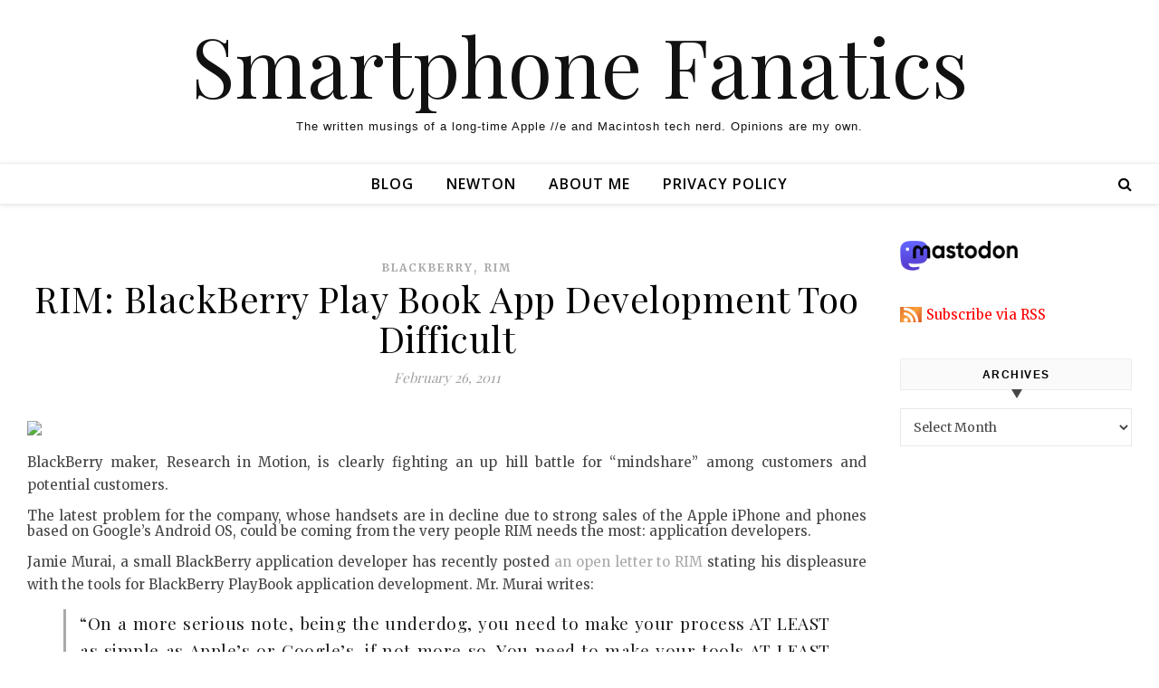

--- FILE ---
content_type: text/html; charset=UTF-8
request_url: http://blog.smartphonefanatics.com/rim-blackberry-play-book-app-development-too-difficult/
body_size: 14867
content:
<!DOCTYPE html>
<html lang="en">
<head>
	<meta charset="UTF-8">
	<meta name="viewport" content="width=device-width, initial-scale=1.0, maximum-scale=1.0, user-scalable=no" />

	<title>RIM: BlackBerry Play Book App Development Too Difficult &#8211; Smartphone Fanatics</title>
<meta name='robots' content='max-image-preview:large' />
<link rel='dns-prefetch' href='//fonts.googleapis.com' />
<link rel="alternate" type="application/rss+xml" title="Smartphone Fanatics &raquo; Feed" href="http://blog.smartphonefanatics.com/feed/" />
<link rel="alternate" type="application/rss+xml" title="Smartphone Fanatics &raquo; Comments Feed" href="http://blog.smartphonefanatics.com/comments/feed/" />
<link rel="alternate" type="application/rss+xml" title="Smartphone Fanatics &raquo; RIM: BlackBerry Play Book App Development Too Difficult Comments Feed" href="http://blog.smartphonefanatics.com/rim-blackberry-play-book-app-development-too-difficult/feed/" />
<link rel="alternate" title="oEmbed (JSON)" type="application/json+oembed" href="http://blog.smartphonefanatics.com/wp-json/oembed/1.0/embed?url=http%3A%2F%2Fblog.smartphonefanatics.com%2Frim-blackberry-play-book-app-development-too-difficult%2F" />
<link rel="alternate" title="oEmbed (XML)" type="text/xml+oembed" href="http://blog.smartphonefanatics.com/wp-json/oembed/1.0/embed?url=http%3A%2F%2Fblog.smartphonefanatics.com%2Frim-blackberry-play-book-app-development-too-difficult%2F&#038;format=xml" />
<style id='wp-img-auto-sizes-contain-inline-css' type='text/css'>
img:is([sizes=auto i],[sizes^="auto," i]){contain-intrinsic-size:3000px 1500px}
/*# sourceURL=wp-img-auto-sizes-contain-inline-css */
</style>
<style id='wp-emoji-styles-inline-css' type='text/css'>

	img.wp-smiley, img.emoji {
		display: inline !important;
		border: none !important;
		box-shadow: none !important;
		height: 1em !important;
		width: 1em !important;
		margin: 0 0.07em !important;
		vertical-align: -0.1em !important;
		background: none !important;
		padding: 0 !important;
	}
/*# sourceURL=wp-emoji-styles-inline-css */
</style>
<style id='wp-block-library-inline-css' type='text/css'>
:root{--wp-block-synced-color:#7a00df;--wp-block-synced-color--rgb:122,0,223;--wp-bound-block-color:var(--wp-block-synced-color);--wp-editor-canvas-background:#ddd;--wp-admin-theme-color:#007cba;--wp-admin-theme-color--rgb:0,124,186;--wp-admin-theme-color-darker-10:#006ba1;--wp-admin-theme-color-darker-10--rgb:0,107,160.5;--wp-admin-theme-color-darker-20:#005a87;--wp-admin-theme-color-darker-20--rgb:0,90,135;--wp-admin-border-width-focus:2px}@media (min-resolution:192dpi){:root{--wp-admin-border-width-focus:1.5px}}.wp-element-button{cursor:pointer}:root .has-very-light-gray-background-color{background-color:#eee}:root .has-very-dark-gray-background-color{background-color:#313131}:root .has-very-light-gray-color{color:#eee}:root .has-very-dark-gray-color{color:#313131}:root .has-vivid-green-cyan-to-vivid-cyan-blue-gradient-background{background:linear-gradient(135deg,#00d084,#0693e3)}:root .has-purple-crush-gradient-background{background:linear-gradient(135deg,#34e2e4,#4721fb 50%,#ab1dfe)}:root .has-hazy-dawn-gradient-background{background:linear-gradient(135deg,#faaca8,#dad0ec)}:root .has-subdued-olive-gradient-background{background:linear-gradient(135deg,#fafae1,#67a671)}:root .has-atomic-cream-gradient-background{background:linear-gradient(135deg,#fdd79a,#004a59)}:root .has-nightshade-gradient-background{background:linear-gradient(135deg,#330968,#31cdcf)}:root .has-midnight-gradient-background{background:linear-gradient(135deg,#020381,#2874fc)}:root{--wp--preset--font-size--normal:16px;--wp--preset--font-size--huge:42px}.has-regular-font-size{font-size:1em}.has-larger-font-size{font-size:2.625em}.has-normal-font-size{font-size:var(--wp--preset--font-size--normal)}.has-huge-font-size{font-size:var(--wp--preset--font-size--huge)}.has-text-align-center{text-align:center}.has-text-align-left{text-align:left}.has-text-align-right{text-align:right}.has-fit-text{white-space:nowrap!important}#end-resizable-editor-section{display:none}.aligncenter{clear:both}.items-justified-left{justify-content:flex-start}.items-justified-center{justify-content:center}.items-justified-right{justify-content:flex-end}.items-justified-space-between{justify-content:space-between}.screen-reader-text{border:0;clip-path:inset(50%);height:1px;margin:-1px;overflow:hidden;padding:0;position:absolute;width:1px;word-wrap:normal!important}.screen-reader-text:focus{background-color:#ddd;clip-path:none;color:#444;display:block;font-size:1em;height:auto;left:5px;line-height:normal;padding:15px 23px 14px;text-decoration:none;top:5px;width:auto;z-index:100000}html :where(.has-border-color){border-style:solid}html :where([style*=border-top-color]){border-top-style:solid}html :where([style*=border-right-color]){border-right-style:solid}html :where([style*=border-bottom-color]){border-bottom-style:solid}html :where([style*=border-left-color]){border-left-style:solid}html :where([style*=border-width]){border-style:solid}html :where([style*=border-top-width]){border-top-style:solid}html :where([style*=border-right-width]){border-right-style:solid}html :where([style*=border-bottom-width]){border-bottom-style:solid}html :where([style*=border-left-width]){border-left-style:solid}html :where(img[class*=wp-image-]){height:auto;max-width:100%}:where(figure){margin:0 0 1em}html :where(.is-position-sticky){--wp-admin--admin-bar--position-offset:var(--wp-admin--admin-bar--height,0px)}@media screen and (max-width:600px){html :where(.is-position-sticky){--wp-admin--admin-bar--position-offset:0px}}

/*# sourceURL=wp-block-library-inline-css */
</style><style id='global-styles-inline-css' type='text/css'>
:root{--wp--preset--aspect-ratio--square: 1;--wp--preset--aspect-ratio--4-3: 4/3;--wp--preset--aspect-ratio--3-4: 3/4;--wp--preset--aspect-ratio--3-2: 3/2;--wp--preset--aspect-ratio--2-3: 2/3;--wp--preset--aspect-ratio--16-9: 16/9;--wp--preset--aspect-ratio--9-16: 9/16;--wp--preset--color--black: #000000;--wp--preset--color--cyan-bluish-gray: #abb8c3;--wp--preset--color--white: #ffffff;--wp--preset--color--pale-pink: #f78da7;--wp--preset--color--vivid-red: #cf2e2e;--wp--preset--color--luminous-vivid-orange: #ff6900;--wp--preset--color--luminous-vivid-amber: #fcb900;--wp--preset--color--light-green-cyan: #7bdcb5;--wp--preset--color--vivid-green-cyan: #00d084;--wp--preset--color--pale-cyan-blue: #8ed1fc;--wp--preset--color--vivid-cyan-blue: #0693e3;--wp--preset--color--vivid-purple: #9b51e0;--wp--preset--gradient--vivid-cyan-blue-to-vivid-purple: linear-gradient(135deg,rgb(6,147,227) 0%,rgb(155,81,224) 100%);--wp--preset--gradient--light-green-cyan-to-vivid-green-cyan: linear-gradient(135deg,rgb(122,220,180) 0%,rgb(0,208,130) 100%);--wp--preset--gradient--luminous-vivid-amber-to-luminous-vivid-orange: linear-gradient(135deg,rgb(252,185,0) 0%,rgb(255,105,0) 100%);--wp--preset--gradient--luminous-vivid-orange-to-vivid-red: linear-gradient(135deg,rgb(255,105,0) 0%,rgb(207,46,46) 100%);--wp--preset--gradient--very-light-gray-to-cyan-bluish-gray: linear-gradient(135deg,rgb(238,238,238) 0%,rgb(169,184,195) 100%);--wp--preset--gradient--cool-to-warm-spectrum: linear-gradient(135deg,rgb(74,234,220) 0%,rgb(151,120,209) 20%,rgb(207,42,186) 40%,rgb(238,44,130) 60%,rgb(251,105,98) 80%,rgb(254,248,76) 100%);--wp--preset--gradient--blush-light-purple: linear-gradient(135deg,rgb(255,206,236) 0%,rgb(152,150,240) 100%);--wp--preset--gradient--blush-bordeaux: linear-gradient(135deg,rgb(254,205,165) 0%,rgb(254,45,45) 50%,rgb(107,0,62) 100%);--wp--preset--gradient--luminous-dusk: linear-gradient(135deg,rgb(255,203,112) 0%,rgb(199,81,192) 50%,rgb(65,88,208) 100%);--wp--preset--gradient--pale-ocean: linear-gradient(135deg,rgb(255,245,203) 0%,rgb(182,227,212) 50%,rgb(51,167,181) 100%);--wp--preset--gradient--electric-grass: linear-gradient(135deg,rgb(202,248,128) 0%,rgb(113,206,126) 100%);--wp--preset--gradient--midnight: linear-gradient(135deg,rgb(2,3,129) 0%,rgb(40,116,252) 100%);--wp--preset--font-size--small: 13px;--wp--preset--font-size--medium: 20px;--wp--preset--font-size--large: 36px;--wp--preset--font-size--x-large: 42px;--wp--preset--spacing--20: 0.44rem;--wp--preset--spacing--30: 0.67rem;--wp--preset--spacing--40: 1rem;--wp--preset--spacing--50: 1.5rem;--wp--preset--spacing--60: 2.25rem;--wp--preset--spacing--70: 3.38rem;--wp--preset--spacing--80: 5.06rem;--wp--preset--shadow--natural: 6px 6px 9px rgba(0, 0, 0, 0.2);--wp--preset--shadow--deep: 12px 12px 50px rgba(0, 0, 0, 0.4);--wp--preset--shadow--sharp: 6px 6px 0px rgba(0, 0, 0, 0.2);--wp--preset--shadow--outlined: 6px 6px 0px -3px rgb(255, 255, 255), 6px 6px rgb(0, 0, 0);--wp--preset--shadow--crisp: 6px 6px 0px rgb(0, 0, 0);}:where(.is-layout-flex){gap: 0.5em;}:where(.is-layout-grid){gap: 0.5em;}body .is-layout-flex{display: flex;}.is-layout-flex{flex-wrap: wrap;align-items: center;}.is-layout-flex > :is(*, div){margin: 0;}body .is-layout-grid{display: grid;}.is-layout-grid > :is(*, div){margin: 0;}:where(.wp-block-columns.is-layout-flex){gap: 2em;}:where(.wp-block-columns.is-layout-grid){gap: 2em;}:where(.wp-block-post-template.is-layout-flex){gap: 1.25em;}:where(.wp-block-post-template.is-layout-grid){gap: 1.25em;}.has-black-color{color: var(--wp--preset--color--black) !important;}.has-cyan-bluish-gray-color{color: var(--wp--preset--color--cyan-bluish-gray) !important;}.has-white-color{color: var(--wp--preset--color--white) !important;}.has-pale-pink-color{color: var(--wp--preset--color--pale-pink) !important;}.has-vivid-red-color{color: var(--wp--preset--color--vivid-red) !important;}.has-luminous-vivid-orange-color{color: var(--wp--preset--color--luminous-vivid-orange) !important;}.has-luminous-vivid-amber-color{color: var(--wp--preset--color--luminous-vivid-amber) !important;}.has-light-green-cyan-color{color: var(--wp--preset--color--light-green-cyan) !important;}.has-vivid-green-cyan-color{color: var(--wp--preset--color--vivid-green-cyan) !important;}.has-pale-cyan-blue-color{color: var(--wp--preset--color--pale-cyan-blue) !important;}.has-vivid-cyan-blue-color{color: var(--wp--preset--color--vivid-cyan-blue) !important;}.has-vivid-purple-color{color: var(--wp--preset--color--vivid-purple) !important;}.has-black-background-color{background-color: var(--wp--preset--color--black) !important;}.has-cyan-bluish-gray-background-color{background-color: var(--wp--preset--color--cyan-bluish-gray) !important;}.has-white-background-color{background-color: var(--wp--preset--color--white) !important;}.has-pale-pink-background-color{background-color: var(--wp--preset--color--pale-pink) !important;}.has-vivid-red-background-color{background-color: var(--wp--preset--color--vivid-red) !important;}.has-luminous-vivid-orange-background-color{background-color: var(--wp--preset--color--luminous-vivid-orange) !important;}.has-luminous-vivid-amber-background-color{background-color: var(--wp--preset--color--luminous-vivid-amber) !important;}.has-light-green-cyan-background-color{background-color: var(--wp--preset--color--light-green-cyan) !important;}.has-vivid-green-cyan-background-color{background-color: var(--wp--preset--color--vivid-green-cyan) !important;}.has-pale-cyan-blue-background-color{background-color: var(--wp--preset--color--pale-cyan-blue) !important;}.has-vivid-cyan-blue-background-color{background-color: var(--wp--preset--color--vivid-cyan-blue) !important;}.has-vivid-purple-background-color{background-color: var(--wp--preset--color--vivid-purple) !important;}.has-black-border-color{border-color: var(--wp--preset--color--black) !important;}.has-cyan-bluish-gray-border-color{border-color: var(--wp--preset--color--cyan-bluish-gray) !important;}.has-white-border-color{border-color: var(--wp--preset--color--white) !important;}.has-pale-pink-border-color{border-color: var(--wp--preset--color--pale-pink) !important;}.has-vivid-red-border-color{border-color: var(--wp--preset--color--vivid-red) !important;}.has-luminous-vivid-orange-border-color{border-color: var(--wp--preset--color--luminous-vivid-orange) !important;}.has-luminous-vivid-amber-border-color{border-color: var(--wp--preset--color--luminous-vivid-amber) !important;}.has-light-green-cyan-border-color{border-color: var(--wp--preset--color--light-green-cyan) !important;}.has-vivid-green-cyan-border-color{border-color: var(--wp--preset--color--vivid-green-cyan) !important;}.has-pale-cyan-blue-border-color{border-color: var(--wp--preset--color--pale-cyan-blue) !important;}.has-vivid-cyan-blue-border-color{border-color: var(--wp--preset--color--vivid-cyan-blue) !important;}.has-vivid-purple-border-color{border-color: var(--wp--preset--color--vivid-purple) !important;}.has-vivid-cyan-blue-to-vivid-purple-gradient-background{background: var(--wp--preset--gradient--vivid-cyan-blue-to-vivid-purple) !important;}.has-light-green-cyan-to-vivid-green-cyan-gradient-background{background: var(--wp--preset--gradient--light-green-cyan-to-vivid-green-cyan) !important;}.has-luminous-vivid-amber-to-luminous-vivid-orange-gradient-background{background: var(--wp--preset--gradient--luminous-vivid-amber-to-luminous-vivid-orange) !important;}.has-luminous-vivid-orange-to-vivid-red-gradient-background{background: var(--wp--preset--gradient--luminous-vivid-orange-to-vivid-red) !important;}.has-very-light-gray-to-cyan-bluish-gray-gradient-background{background: var(--wp--preset--gradient--very-light-gray-to-cyan-bluish-gray) !important;}.has-cool-to-warm-spectrum-gradient-background{background: var(--wp--preset--gradient--cool-to-warm-spectrum) !important;}.has-blush-light-purple-gradient-background{background: var(--wp--preset--gradient--blush-light-purple) !important;}.has-blush-bordeaux-gradient-background{background: var(--wp--preset--gradient--blush-bordeaux) !important;}.has-luminous-dusk-gradient-background{background: var(--wp--preset--gradient--luminous-dusk) !important;}.has-pale-ocean-gradient-background{background: var(--wp--preset--gradient--pale-ocean) !important;}.has-electric-grass-gradient-background{background: var(--wp--preset--gradient--electric-grass) !important;}.has-midnight-gradient-background{background: var(--wp--preset--gradient--midnight) !important;}.has-small-font-size{font-size: var(--wp--preset--font-size--small) !important;}.has-medium-font-size{font-size: var(--wp--preset--font-size--medium) !important;}.has-large-font-size{font-size: var(--wp--preset--font-size--large) !important;}.has-x-large-font-size{font-size: var(--wp--preset--font-size--x-large) !important;}
/*# sourceURL=global-styles-inline-css */
</style>

<style id='classic-theme-styles-inline-css' type='text/css'>
/*! This file is auto-generated */
.wp-block-button__link{color:#fff;background-color:#32373c;border-radius:9999px;box-shadow:none;text-decoration:none;padding:calc(.667em + 2px) calc(1.333em + 2px);font-size:1.125em}.wp-block-file__button{background:#32373c;color:#fff;text-decoration:none}
/*# sourceURL=/wp-includes/css/classic-themes.min.css */
</style>
<link rel='stylesheet' id='savona-style-css' href='http://blog.smartphonefanatics.com/wp-content/themes/savona-blog-pro/style.css?ver=6.9' type='text/css' media='all' />
<link rel='stylesheet' id='savona-responsive-css' href='http://blog.smartphonefanatics.com/wp-content/themes/savona-blog-pro/assets/css/responsive.css?ver=6.9' type='text/css' media='all' />
<link rel='stylesheet' id='fontawesome-css' href='http://blog.smartphonefanatics.com/wp-content/themes/savona-blog-pro/assets/css/font-awesome.min.css?ver=6.9' type='text/css' media='all' />
<link rel='stylesheet' id='fontello-css' href='http://blog.smartphonefanatics.com/wp-content/themes/savona-blog-pro/assets/css/fontello.css?ver=6.9' type='text/css' media='all' />
<link rel='stylesheet' id='slick-css' href='http://blog.smartphonefanatics.com/wp-content/themes/savona-blog-pro/assets/css/slick.css?ver=6.9' type='text/css' media='all' />
<link rel='stylesheet' id='scrollbar-css' href='http://blog.smartphonefanatics.com/wp-content/themes/savona-blog-pro/assets/css/perfect-scrollbar.css?ver=6.9' type='text/css' media='all' />
<link rel='stylesheet' id='savona-woocommerce-css' href='http://blog.smartphonefanatics.com/wp-content/themes/savona-blog-pro/assets/css/woocommerce.css?ver=6.9' type='text/css' media='all' />
<link rel='stylesheet' id='savona_enqueue_Open_Sans-css' href='http://fonts.googleapis.com/css?family=Open+Sans%3A100%2C200%2C300%2C400%2C500%2C600%2C700%2C800%2C900&#038;ver=1.0.0' type='text/css' media='all' />
<link rel='stylesheet' id='savona_enqueue_Playfair_Display-css' href='http://fonts.googleapis.com/css?family=Playfair+Display%3A100%2C200%2C300%2C400%2C500%2C600%2C700%2C800%2C900&#038;ver=1.0.0' type='text/css' media='all' />
<link rel='stylesheet' id='savona_enqueue_Merriweather-css' href='http://fonts.googleapis.com/css?family=Merriweather%3A100%2C200%2C300%2C400%2C500%2C600%2C700%2C800%2C900&#038;ver=1.0.0' type='text/css' media='all' />
<link rel='stylesheet' id='tablepress-default-css' href='http://blog.smartphonefanatics.com/wp-content/plugins/tablepress/css/build/default.css?ver=3.2.6' type='text/css' media='all' />
<script type="text/javascript" src="http://blog.smartphonefanatics.com/wp-includes/js/jquery/jquery.min.js?ver=3.7.1" id="jquery-core-js"></script>
<script type="text/javascript" src="http://blog.smartphonefanatics.com/wp-includes/js/jquery/jquery-migrate.min.js?ver=3.4.1" id="jquery-migrate-js"></script>
<link rel="https://api.w.org/" href="http://blog.smartphonefanatics.com/wp-json/" /><link rel="alternate" title="JSON" type="application/json" href="http://blog.smartphonefanatics.com/wp-json/wp/v2/posts/1968" /><link rel="EditURI" type="application/rsd+xml" title="RSD" href="http://blog.smartphonefanatics.com/xmlrpc.php?rsd" />
<meta name="generator" content="WordPress 6.9" />
<link rel="canonical" href="http://blog.smartphonefanatics.com/rim-blackberry-play-book-app-development-too-difficult/" />
<link rel='shortlink' href='http://blog.smartphonefanatics.com/?p=1968' />
<!-- Analytics by WP Statistics - https://wp-statistics.com -->
<meta property="og:image" content=""/><meta property="og:image:width" content="1"/><meta property="og:image:height" content="1"/><meta property="og:title" content="RIM: BlackBerry Play Book App Development Too Difficult"/><meta property="og:description" content="BlackBerry maker, Research in Motion, is clearly fighting an up hill battle for &#8220;mindshare&#8221; among customers and potential customers. The latest problem for the company, whose handsets are in decline due to strong sales of the Apple iPhone and phones based on Google&#8217;s Android OS, could be coming from the very people RIM needs the most: application developers. Jamie Murai, a small BlackBerry application developer has recently posted an open letter to RIM stating his displeasure with the tools for BlackBerry PlayBook application development. Mr. Murai writes: &#8220;On a more serious note, being the underdog, you need to make your process AT LEAST as simple as Apple’s or Google’s, if not more so. You need to make your tools AT LEAST as good as Apple’s or Google’s, if not more so. You have failed at both.&#8221; Ouch!  I encourage you to read the full open letter to get the full context of what Mr. Murai is talking about, but the bottom line gets summarized nicely with the quote above. At least you don&#8217;t need to have a BlackBerry smartphone to use all the features of the new PlayBook, like Palm was planning to do with the Treo and the Foleo.  Oh, wait &#8211; you do need to pair a PlayBook with a BlackBerry.  Nevermind. [Via Electronista.com&#8230;]" /><meta property="og:url" content="http://blog.smartphonefanatics.com/rim-blackberry-play-book-app-development-too-difficult/"/><meta property="og:locale" content="en" /><meta property="og:site_name" content="Smartphone Fanatics"/><style id="savona_dynamic_css">body {background-color: #ffffff;}#top-bar,#top-menu .sub-menu {background-color: #ffffff;}#top-bar a {color: #777777;}#top-menu .sub-menu,#top-menu .sub-menu a {border-color: rgba(119,119,119, 0.05);}#top-bar a:hover,#top-bar li.current-menu-item > a,#top-bar li.current-menu-ancestor > a,#top-bar .sub-menu li.current-menu-item > a,#top-bar .sub-menu li.current-menu-ancestor> a {color: #aaaaaa;}.savona-widget .widget-title {background: ;}.savona-widget .widget-title::after {border-top: 10px solid ;}#page-content .savona-widget .widget-title h2 {color: ;}.header-logo a,.site-description {color: #111;}.entry-header {background-color: #ffffff;}.logo-img {max-width: 300px;}#main-nav,#main-menu .sub-menu {background-color: #ffffff;}#main-nav #s {background-color: #ffffff;}#main-nav a,#main-nav i,#main-nav #s,#page-content #featured-links h6,.instagram-title h2 {color: #000000;}.main-nav-sidebar span,.sidebar-alt-close-btn span {background-color: #000000;}#main-nav {box-shadow: 0px 1px 5px rgba(0,0,0, 0.1);}#main-menu .sub-menu,#main-menu .sub-menu a {border-color: rgba(0,0,0, 0.05);}#main-nav #s::-webkit-input-placeholder { /* Chrome/Opera/Safari */color: rgba(0,0,0, 0.7);}#main-nav #s::-moz-placeholder { /* Firefox 19+ */color: rgba(0,0,0, 0.7);}#main-nav #s:-ms-input-placeholder { /* IE 10+ */color: rgba(0,0,0, 0.7);}#main-nav #s:-moz-placeholder { /* Firefox 18- */color: rgba(0,0,0, 0.7);}#main-nav a:hover,#main-nav i:hover,#main-nav li.current-menu-item > a,#main-nav li.current-menu-ancestor > a,#main-nav .sub-menu li.current-menu-item > a,#main-nav .sub-menu li.current-menu-ancestor> a {color: #aaaaaa;}.main-nav-sidebar:hover span {background-color: #aaaaaa;}/* Background */.sidebar-alt,.main-content,.featured-slider-area,#featured-links,#page-content select,#page-content input,#page-content textarea {background-color: #ffffff;}#page-content #featured-links h6,.instagram-title h2 {background-color: rgba(255,255,255, 0.85);}/* Text */#page-content,#page-content select,#page-content input,#page-content textarea,#page-content .post-author a,#page-content .savona-widget a,#page-content .comment-author {color: #464646;}/* Title */#page-content h1 a,#page-content h1,#page-content h2,#page-content h3,#page-content h4,#page-content h5,#page-content h6,.post-content > p:first-child:first-letter,#page-content .author-description h4 a,#page-content .related-posts h4 a,#page-content .blog-pagination .previous-page a,#page-content .blog-pagination .next-page a,blockquote,#page-content .post-share a {color: #030303;}#page-content h1 a:hover {color: rgba(3,3,3, 0.75);}/* Meta */#page-content .post-date,#page-content .post-comments,#page-content .post-author,#page-content .related-post-date,#page-content .comment-meta a,#page-content .author-share a,#page-content .post-tags a,#page-content .tagcloud a,.widget_categories li,.widget_archive li,.savona-subscribe-box p,.rpwwt-post-author,.rpwwt-post-categories,.rpwwt-post-date,.rpwwt-post-comments-number {color: #a1a1a1;}#page-content input::-webkit-input-placeholder { /* Chrome/Opera/Safari */color: #a1a1a1;}#page-content input::-moz-placeholder { /* Firefox 19+ */color: #a1a1a1;}#page-content input:-ms-input-placeholder { /* IE 10+ */color: #a1a1a1;}#page-content input:-moz-placeholder { /* Firefox 18- */color: #a1a1a1;}/* Accent */#page-content a,.post-categories {color: #aaaaaa;}.ps-container > .ps-scrollbar-y-rail > .ps-scrollbar-y {background: #aaaaaa;}#page-content a:hover {color: rgba(170,170,170, 0.8);}blockquote {border-color: #aaaaaa;}.slide-caption {color: #ffffff;background: #aaaaaa;}/* Selection */::-moz-selection {color: #ffffff;background: #aaaaaa;}::selection {color: #ffffff;background: #aaaaaa;}/* Border */#page-content .post-footer,#page-content .author-description,#page-content .related-posts,#page-content .entry-comments,#page-content .savona-widget li,#page-content #wp-calendar,#page-content #wp-calendar caption,#page-content #wp-calendar tbody td,#page-content .widget_nav_menu li a,#page-content .widget_pages li a,#page-content .tagcloud a,#page-content select,#page-content input,#page-content textarea,.widget-title h2:before,.widget-title h2:after,.post-tags a,.gallery-caption,.wp-caption-text,table tr,table th,table td,pre {border-color: #e8e8e8;}hr {background-color: #e8e8e8;}/* Buttons */.widget_search i,.widget_search #searchsubmit,.single-navigation i,#page-content input.submit,#page-content .blog-pagination.numeric a,#page-content .blog-pagination.load-more a,#page-content .savona-subscribe-box input[type="submit"],#page-content .widget_wysija input[type="submit"],#page-content .post-password-form input[type="submit"],#page-content .wpcf7 [type="submit"] {color: #ffffff;background-color: #333333;}.single-navigation i:hover,#page-content input.submit:hover,#page-content .blog-pagination.numeric a:hover,#page-content .blog-pagination.numeric span,#page-content .blog-pagination.load-more a:hover,#page-content .savona-subscribe-box input[type="submit"]:hover,#page-content .widget_wysija input[type="submit"]:hover,#page-content .post-password-form input[type="submit"]:hover,#page-content .wpcf7 [type="submit"]:hover {color: #ffffff;background-color: #aaaaaa;}/* Image Overlay */.image-overlay,#infscr-loading,#page-content h4.image-overlay,.image-overlay a,.post-slider .prev-arrow,.post-slider .next-arrow,#page-content .image-overlay a,#featured-slider .slick-arrow,#featured-slider .slider-dots {color: #ffffff;}#featured-slider .slick-active {background: #ffffff;}.image-overlay,#infscr-loading,#page-content h4.image-overlay {background-color: rgba(73,73,73, 0.3);}/* Background */#page-footer,#page-footer select,#page-footer input,#page-footer textarea {background-color: #f6f6f6;}/* Text */#page-footer,#page-footer a,#page-footer select,#page-footer input,#page-footer textarea {color: #333333;}/* Title */#page-footer h1,#page-footer h2,#page-footer h3,#page-footer h4,#page-footer h5,#page-footer h6 {color: #111111;}/* Accent */#page-footer a:hover {color: #aaaaaa;}/* Border */#page-footer a,#page-footer .savona-widget li,#page-footer #wp-calendar,#page-footer #wp-calendar caption,#page-footer #wp-calendar th,#page-footer #wp-calendar td,#page-footer .widget_nav_menu li a,#page-footer select,#page-footer input,#page-footer textarea,#page-footer .widget-title h2:before,#page-footer .widget-title h2:after,.footer-widgets {border-color: #e0dbdb;}#page-footer hr {background-color: #e0dbdb;}.savona-preloader-wrap {background-color: #333333;}#top-menu li a {font-family: 'Open Sans';font-size: 13px;line-height: 37px;letter-spacing: 0.8px;font-weight: 600;}.top-bar-socials a {font-size: 13px;line-height: 37px;}#top-menu .sub-menu > li > a {font-size: 12px;line-height: 29px;letter-spacing: 0.8px;}#main-menu li a {font-family: 'Open Sans';font-size: 16px;line-height: 44px;letter-spacing: 1px;font-weight: 600;}#mobile-menu li {font-family: 'Open Sans';font-size: 16px;line-height: 37px;letter-spacing: 1px;font-weight: 600;}.main-nav-search,#main-nav #s {font-size: 16px;line-height: 44px;}#main-menu li.menu-item-has-children>a:after {font-size: 16px;}.main-nav-sidebar {height:44px;}#main-menu .sub-menu > li > a,#mobile-menu .sub-menu > li {font-size: 13px;line-height: 33px;letter-spacing: 0.8px;}.mobile-menu-btn {font-size: 20px;line-height: 44px;}.main-nav-socials a {font-size: 14px;line-height: 44px;}#top-menu li a,#main-menu li a,#mobile-menu li {text-transform: uppercase;}.post-content > p:first-child:first-letter,.post-meta,#wp-calendar thead th,#wp-calendar caption,h1,h2,h3,h4,h5,h6,blockquote p,#reply-title,#reply-title a {font-family: 'Playfair Display';}/* font size 40px */h1 {font-size: 40px;}/* font size 36px */h2 {font-size: 36px;}/* font size 30px */h3 {font-size: 30px;}/* font size 24px */h4 {font-size: 24px;}/* font size 22px */h5 {font-size: 22px;}/* font size 20px */h6 {font-size: 20px;}/* font size 19px */blockquote p {font-size: 19px;}/* font size 18px */.related-posts h4 a {font-size: 18px;}/* font size 16px */.author-description h4,#reply-title,#reply-title a,.comment-title,.widget-title h2,.savona_author_widget h3 {font-size: 16px;}.post-title,.page-title {line-height: 44px;}/* letter spacing 0.5px */.slider-title,.post-title,.page-title,.related-posts h4 a {letter-spacing: 0.5px;}/* letter spacing 1.5px */.widget-title h2,.author-description h4,.comment-title,#reply-title,#reply-title a,.savona_author_widget h3 {letter-spacing: 1.5px;}/* letter spacing 2px */.related-posts h3 {letter-spacing: 2px;}/* font weight */h1,h2,h3,h4,h5,h6 {font-weight: 400;}h1,h2,h3,h4,h5,h6 {font-style: normal;}h1,h2,h3,h4,h5,h6 {text-transform: none;}body,.page-404 h2,#featured-links h6, .comment-author,.related-posts h3,.instagram-title h2,input,textarea,select,.no-result-found h1,.savona-subscribe-box h4,.widget_wysija_cont .updated,.widget_wysija_cont .error,.widget_wysija_cont .xdetailed-errors {font-family: 'Merriweather';}body,.page-404 h2,.no-result-found h1 {font-weight: 400;}body,.comment-author {font-size: 15px;}body p {line-height: 25px;}/* letter spacing 0 */body p,.comment-author,.widget_recent_comments li,.widget_meta li,.widget_recent_comments li,.widget_pages > ul > li,.widget_archive li,.widget_categories > ul > li,.widget_recent_entries ul li,.widget_nav_menu li,.related-post-date,.post-media .image-overlay a,.post-meta,.rpwwt-post-title {letter-spacing: 0px;}/* letter spacing 0.5 + */.post-author,.post-media .image-overlay span,blockquote p {letter-spacing: 0.5px;}/* letter spacing 1 + */#main-nav #searchform input,#featured-links h6,.instagram-title h2,.savona-subscribe-box h4,.page-404 p,#wp-calendar caption {letter-spacing: 1px;}/* letter spacing 2 + */.comments-area #submit,.tagcloud a,.savona-subscribe-box input[type='submit'],.widget_wysija input[type='submit'],.slider-read-more a,.post-categories a,.read-more a,.no-result-found h1,.blog-pagination a,.blog-pagination span {letter-spacing: 2px;}/* font size 18px */.post-media .image-overlay p,.post-media .image-overlay a {font-size: 18px;}/* font size 17px */.savona_social_widget .social-icons a {font-size: 17px;}/* font size 14px */.post-author,.post-share,.related-posts h3,input,textarea,select,.comment-reply-link,.wp-caption-text,.author-share a,#featured-links h6,#wp-calendar,.instagram-title h2 {font-size: 14px;}/* font size 13px */.slider-categories,.slider-read-more a,.read-more a,.blog-pagination a,.blog-pagination span,.footer-socials a,.rpwwt-post-author,.rpwwt-post-categories,.rpwwt-post-date,.rpwwt-post-comments-number,.copyright-info {font-size: 13px;}/* font size 12px */.post-categories a,.post-tags a,.widget_recent_entries ul li span,#wp-calendar caption,#wp-calendar tfoot #prev a,#wp-calendar tfoot #next a {font-size: 12px;}/* font size 11px */.related-post-date,.comment-meta,.tagcloud a {font-size: 11px !important;}.boxed-wrapper {max-width: 1440px;}.sidebar-alt {width: 326px;left: -326px; padding: 85px 35px 0px;}.sidebar-left,.sidebar-right {width: 293px;}[data-layout*="rsidebar"] .main-container,[data-layout*="lsidebar"] .main-container {float: left;width: calc(100% - 293px);width: -webkit-calc(100% - 293px);}[data-layout*="lrsidebar"] .main-container {width: calc(100% - 586px);width: -webkit-calc(100% - 586px);}[data-layout*="fullwidth"] .main-container {width: 100%;}#top-bar > div,#main-nav > div,#featured-links,.main-content,.page-footer-inner,.featured-slider-area.boxed-wrapper {padding-left: 30px;padding-right: 30px;}#top-menu {float: left;}.top-bar-socials {float: right;}.entry-header {height: 180px;background-size: cover;}.entry-header {background-position: center center;}.header-logo {padding-top: 0px;}.header-logo a {font-size: 90px;}.header-logo a {font-family: 'Playfair Display';font-size: 90px;letter-spacing: 0px;font-weight: 400;}.header-logo a {font-style: normal;}.header-logo a {text-transform: none;}#main-nav {text-align: center;}.main-nav-sidebar {position: absolute;top: 0px;left: 30px;z-index: 1;}.main-nav-icons {position: absolute;top: 0px;right: 30px;z-index: 2;}#featured-links .featured-link {margin-right: 20px;}#featured-links .featured-link:last-of-type {margin-right: 0;}#featured-links .featured-link {width: calc( (100% - -20px) / 0);width: -webkit-calc( (100% - -20px) / 0);}.featured-link:nth-child(1) .cv-inner {display: none;}.featured-link:nth-child(2) .cv-inner {display: none;}.featured-link:nth-child(3) .cv-inner {display: none;}.featured-link:nth-child(4) .cv-inner {display: none;}.featured-link:nth-child(5) .cv-inner {display: none;}.blog-grid > li {margin-bottom: 30px;}[data-layout*="col2"] .blog-grid > li,[data-layout*="col3"] .blog-grid > li,[data-layout*="col4"] .blog-grid > li {display: inline-block;vertical-align: top;margin-right: 37px;}[data-layout*="col2"] .blog-grid > li:nth-of-type(2n+2),[data-layout*="col3"] .blog-grid > li:nth-of-type(3n+3),[data-layout*="col4"] .blog-grid > li:nth-of-type(4n+4) {margin-right: 0;}[data-layout*="col1"] .blog-grid > li {width: 100%;}[data-layout*="col2"] .blog-grid > li {width: calc((100% - 37px ) /2);width: -webkit-calc((100% - 37px ) /2);}[data-layout*="col3"] .blog-grid > li {width: calc((100% - 2 * 37px ) /3);width: -webkit-calc((100% - 2 * 37px ) /3);}[data-layout*="col4"] .blog-grid > li {width: calc((100% - 3 * 37px ) /4);width: -webkit-calc((100% - 3 * 37px ) /4);}[data-layout*="rsidebar"] .sidebar-right {padding-left: 37px;}[data-layout*="lsidebar"] .sidebar-left {padding-right: 37px;}[data-layout*="lrsidebar"] .sidebar-right {padding-left: 37px;}[data-layout*="lrsidebar"] .sidebar-left {padding-right: 37px;}.footer-widgets > .savona-widget {width: 30%;margin-right: 5%;}.footer-widgets > .savona-widget:nth-child(3n+3) {margin-right: 0;}.footer-widgets > .savona-widget:nth-child(3n+4) {clear: both;}.copyright-info {float: right;}.footer-socials {float: left;}.cssload-container{width:100%;height:36px;text-align:center}.cssload-speeding-wheel{width:36px;height:36px;margin:0 auto;border:2px solid #ffffff;border-radius:50%;border-left-color:transparent;border-right-color:transparent;animation:cssload-spin 575ms infinite linear;-o-animation:cssload-spin 575ms infinite linear;-ms-animation:cssload-spin 575ms infinite linear;-webkit-animation:cssload-spin 575ms infinite linear;-moz-animation:cssload-spin 575ms infinite linear}@keyframes cssload-spin{100%{transform:rotate(360deg);transform:rotate(360deg)}}@-o-keyframes cssload-spin{100%{-o-transform:rotate(360deg);transform:rotate(360deg)}}@-ms-keyframes cssload-spin{100%{-ms-transform:rotate(360deg);transform:rotate(360deg)}}@-webkit-keyframes cssload-spin{100%{-webkit-transform:rotate(360deg);transform:rotate(360deg)}}@-moz-keyframes cssload-spin{100%{-moz-transform:rotate(360deg);transform:rotate(360deg)}}</style><meta name="twitter:partner" content="tfwp"><link rel="icon" href="http://blog.smartphonefanatics.com/wp-content/uploads/2020/07/cropped-spf_favicon_512px-32x32.png" sizes="32x32" />
<link rel="icon" href="http://blog.smartphonefanatics.com/wp-content/uploads/2020/07/cropped-spf_favicon_512px-192x192.png" sizes="192x192" />
<link rel="apple-touch-icon" href="http://blog.smartphonefanatics.com/wp-content/uploads/2020/07/cropped-spf_favicon_512px-180x180.png" />
<meta name="msapplication-TileImage" content="http://blog.smartphonefanatics.com/wp-content/uploads/2020/07/cropped-spf_favicon_512px-270x270.png" />

<meta name="twitter:card" content="summary"><meta name="twitter:title" content="RIM: BlackBerry Play Book App Development Too Difficult"><meta name="twitter:description" content="BlackBerry maker, Research in Motion, is clearly fighting an up hill battle for &quot;mindshare&quot; among customers and potential customers.The latest problem for the company, whose handsets are in decline due to strong sales of the Apple iPhone and phones based on Google&#039;s Android OS, could be coming from the very people RIM needs the most: application developers.Jamie Murai, a small BlackBerry application developer has recently posted an open letter to RIM stating his displeasure with the tools for BlackBerry PlayBook application development. Mr. Murai writes:&quot;On a more serious note, being the underdog, you need to make your process AT LEAST as simple as Apple’s or Google’s, if not more so. You need to make your tools AT LEAST as good as Apple’s or Google’s, if not more so. You have failed at both.&quot;Ouch!  I encourage you to read the full open letter to get the full context of what Mr. Murai is talking about, but the bottom line gets summarized nicely with the quote above.At least you don&#039;t need to have a BlackBerry smartphone to use all the features of the new PlayBook, like Palm was planning to do with the Treo and the Foleo.  Oh, wait - you do need to pair a PlayBook with a BlackBerry.  Nevermind.[Via Electronista.com...]">
		<style type="text/css" id="wp-custom-css">
			a {
     color: #FF5733;
}		</style>
		</head>

<body class="wp-singular post-template-default single single-post postid-1968 single-format-standard wp-theme-savona-blog-pro has-dashicons">

	<!-- Preloader -->
	
	<!-- Page Wrapper -->
	<div id="page-wrap">

		<!-- Boxed Wrapper -->
		<div id="page-header" class="boxed-wrapper">

		
	<div class="entry-header " style="background-image:url()" data-parallax="" data-paroller-factor="0.5">
		
				<div class="cv-outer">
		<div class="cv-inner">
			<div class="header-logo">
				
				
				<a href="http://blog.smartphonefanatics.com/">Smartphone Fanatics</a>

								
				<br>
				<p class="site-description">The written musings of a long-time Apple //e and Macintosh tech nerd.  Opinions are my own.</p>
				
			</div>
		</div>
		</div>
		
				
	</div>

<div id="main-nav" class="clear-fix" data-fixed="1">

	<div >	
		
		<!-- Alt Sidebar Icon -->
		

		<!-- Icons -->
		<div class="main-nav-icons">
			
						<div class="main-nav-search">
				<i class="fa fa-search"></i>
				<i class="fa fa-times"></i>
				<form role="search" method="get" id="searchform" class="clear-fix" action="http://blog.smartphonefanatics.com/"><input type="search" name="s" id="s" placeholder="Search..." data-placeholder="Type &amp; hit Enter..." value="" /><i class="fa fa-search"></i><input type="submit" id="searchsubmit" value="st" /></form>			</div>
					</div>


		<!-- Menu -->
		<span class="mobile-menu-btn">
			<i class="fa fa-chevron-down"></i>
		</span>

		<nav class="main-menu-container"><ul id="main-menu" class=""><li id="menu-item-3379" class="menu-item menu-item-type-custom menu-item-object-custom menu-item-3379"><a href="/">Blog</a></li>
<li id="menu-item-4703" class="menu-item menu-item-type-post_type menu-item-object-page menu-item-4703"><a href="http://blog.smartphonefanatics.com/newton/">Newton</a></li>
<li id="menu-item-4274" class="menu-item menu-item-type-custom menu-item-object-custom menu-item-4274"><a href="http://www.smartphonefanatics.com">About Me</a></li>
<li id="menu-item-4288" class="menu-item menu-item-type-post_type menu-item-object-page menu-item-privacy-policy menu-item-4288"><a rel="privacy-policy" href="http://blog.smartphonefanatics.com/privacy-policy/">Privacy Policy</a></li>
</ul></nav><nav class="mobile-menu-container"><ul id="mobile-menu" class=""><li class="menu-item menu-item-type-custom menu-item-object-custom menu-item-3379"><a href="/">Blog</a></li>
<li class="menu-item menu-item-type-post_type menu-item-object-page menu-item-4703"><a href="http://blog.smartphonefanatics.com/newton/">Newton</a></li>
<li class="menu-item menu-item-type-custom menu-item-object-custom menu-item-4274"><a href="http://www.smartphonefanatics.com">About Me</a></li>
<li class="menu-item menu-item-type-post_type menu-item-object-page menu-item-privacy-policy menu-item-4288"><a rel="privacy-policy" href="http://blog.smartphonefanatics.com/privacy-policy/">Privacy Policy</a></li>
</ul></nav>
	</div>

</div><!-- #main-nav -->

		</div><!-- .boxed-wrapper -->

		<!-- Page Content -->
		<div id="page-content">

			

<div class="main-content clear-fix boxed-wrapper" data-layout="rsidebar" data-sidebar-sticky="1" data-sidebar-width="256">

	
	<!-- Main Container -->
	<div class="main-container">

		<article id="post-1968" class="post-1968 post type-post status-publish format-standard hentry category-blackberry category-rim">

	

	<div class="post-media">
			</div>

	<header class="post-header">

		<div class="post-categories"><a href="http://blog.smartphonefanatics.com/category/blackberry/" rel="category tag">blackberry</a>,&nbsp;&nbsp;<a href="http://blog.smartphonefanatics.com/category/rim/" rel="category tag">rim</a> </div>
				<h1 class="post-title">RIM: BlackBerry Play Book App Development Too Difficult</h1>
				
				<div class="post-meta clear-fix">
						<span class="post-date">February 26, 2011</span>
			
			<span class="meta-sep">/</span>

					</div>
				
	</header>

	<div class="post-content">

		<div class="separator" style="clear:both;text-align:center;"><a href="https://spfmobile.files.wordpress.com/2011/02/406cf-rim_blackberry_playbook_border.jpg" style="margin-left:1em;margin-right:1em;"><img fetchpriority="high" decoding="async" border="0" height="301" src="https://spfmobile.files.wordpress.com/2011/02/406cf-rim_blackberry_playbook_border.jpg?w=300" width="400" /></a></div>
<p>BlackBerry maker, Research in Motion, is clearly fighting an up hill battle for &#8220;mindshare&#8221; among customers and potential customers.</p>
<div></div>
<div>The latest problem for the company, whose handsets are in decline due to strong sales of the Apple iPhone and phones based on Google&#8217;s Android OS, could be coming from the very people RIM needs the most: application developers.</p>
<p>Jamie Murai, a small BlackBerry application developer has recently posted <a href="http://blog.jamiemurai.com/2011/02/you-win-rim/">an open letter to RIM</a> stating his displeasure with the tools for BlackBerry PlayBook application development. Mr. Murai writes:</p>
<blockquote><p>&#8220;On a more serious note, being the underdog, you need to make your process AT LEAST as simple as Apple’s or Google’s, if not more so. You need to make your tools AT LEAST as good as Apple’s or Google’s, if not more so. You have failed at both.&#8221;</p></blockquote>
</div>
<div>Ouch!  I encourage you to read the full open letter to get the full context of what Mr. Murai is talking about, but the bottom line gets summarized nicely with the quote above.</div>
<div></div>
<div>At least you don&#8217;t need to have a BlackBerry smartphone to use all the features of the new PlayBook, like Palm was planning to do with the Treo and the Foleo.  Oh, wait &#8211; you do need to pair a PlayBook with a BlackBerry.  Nevermind.</div>
<div></div>
<div>[Via <a href="http://www.electronista.com/articles/11/02/25/open.letter.argues.playbook.sdk.too.hostile/">Electronista.com</a>&#8230;]</div>
	</div>

	<footer class="post-footer">

		
				<span class="post-author">By&nbsp;<a href="http://blog.smartphonefanatics.com/author/alangrassia/" title="Posts by Alan Grassia" rel="author">Alan Grassia</a></span>
				
			
	<div class="post-share">

		
		
		
		
		
		
		
	</div>
	
	</footer>


</article>
<!-- Previous Post -->
<a href="http://blog.smartphonefanatics.com/what-would-change-on-the-apple-ipad/" class="single-navigation previous-post">
	<div class="savona-single-nav">
		<span>What Would Change on the Apple iPad</span>
	</div>
	<i class="fa fa-angle-left"></i>
</a>

<!-- Next Post -->
<a href="http://blog.smartphonefanatics.com/the-daily-gets-another-free-preview-extension/" class="single-navigation next-post">
	<div class="savona-single-nav">
		<span>The Daily Gets Another Free Preview Extension</span>
	</div>
	<i class="fa fa-angle-right"></i>
</a>
<div class="comments-area" id="comments">
	<h2  class="comment-title">
		5 Comments	</h2>
	
	<ul class="commentslist" >
		
		<li id="comment-799">
			
			<article class="comment even thread-even depth-1 entry-comments" >					
				<div class="comment-avatar">
					<img alt='' src='https://secure.gravatar.com/avatar/?s=75&#038;d=mm&#038;r=g' srcset='https://secure.gravatar.com/avatar/?s=150&#038;d=mm&#038;r=g 2x' class='avatar avatar-75 photo avatar-default' height='75' width='75' loading='lazy' decoding='async'/>				</div>
				<div class="comment-content">
					<h3 class="comment-author"><a href="http://www.hiremobileappdevelopers.com/blackberry-playbook-application-development" class="url" rel="ugc external nofollow">BlackBerry PlayBook App Developer</a></h3>
					<div class="comment-meta">		
						<a class="comment-date" href=" http://blog.smartphonefanatics.com/rim-blackberry-play-book-app-development-too-difficult/#comment-799 ">April 29, 2011&nbsp;at&nbsp;6:16 am</a>
			
												
						<div class="clear-fix"></div>
					</div>

					<div class="comment-text">
												<p>I am BlackBerry PlayBook App Developer in mobile app development company, I think you are wrong on this type of title :&#8221;BlackBerry Play Book App Development Too Difficult&#8221;, But as my prospective, its development is easy as well as iPhone, iPad and other smartphone Application Development.</p>
					</div>
				</div>
				
			</article>

		</li><!-- #comment-## -->

		<li id="comment-800">
			
			<article class="comment odd alt thread-odd thread-alt depth-1 entry-comments" >					
				<div class="comment-avatar">
					<img alt='' src='https://secure.gravatar.com/avatar/?s=75&#038;d=mm&#038;r=g' srcset='https://secure.gravatar.com/avatar/?s=150&#038;d=mm&#038;r=g 2x' class='avatar avatar-75 photo avatar-default' height='75' width='75' loading='lazy' decoding='async'/>				</div>
				<div class="comment-content">
					<h3 class="comment-author"><a href="https://www.blogger.com/profile/07987158036916856551" class="url" rel="ugc external nofollow">Danial123</a></h3>
					<div class="comment-meta">		
						<a class="comment-date" href=" http://blog.smartphonefanatics.com/rim-blackberry-play-book-app-development-too-difficult/#comment-800 ">July 7, 2011&nbsp;at&nbsp;10:28 am</a>
			
												
						<div class="clear-fix"></div>
					</div>

					<div class="comment-text">
												<p>Innovative applications for the iPhone, iPad, Blackberry, and DROID are only the beginning. mobile websites for businesses<br /><a href="http://www.mcginleymedia.com/" rel="nofollow">iphone application design</a></p>
					</div>
				</div>
				
			</article>

		</li><!-- #comment-## -->

		<li id="comment-801">
			
			<article class="comment even thread-even depth-1 entry-comments" >					
				<div class="comment-avatar">
					<img alt='' src='https://secure.gravatar.com/avatar/?s=75&#038;d=mm&#038;r=g' srcset='https://secure.gravatar.com/avatar/?s=150&#038;d=mm&#038;r=g 2x' class='avatar avatar-75 photo avatar-default' height='75' width='75' loading='lazy' decoding='async'/>				</div>
				<div class="comment-content">
					<h3 class="comment-author"><a href="https://www.blogger.com/profile/09956978234577871712" class="url" rel="ugc external nofollow">Joshua Smith</a></h3>
					<div class="comment-meta">		
						<a class="comment-date" href=" http://blog.smartphonefanatics.com/rim-blackberry-play-book-app-development-too-difficult/#comment-801 ">July 28, 2011&nbsp;at&nbsp;1:57 pm</a>
			
												
						<div class="clear-fix"></div>
					</div>

					<div class="comment-text">
												<p>Thank you for saying about useful survey. It needs to understand that <a href="http://sigmaukraine.com/technologies/embedded-and-mobile" rel="nofollow">mobile apps development</a> could help in your industry by installing customized software applications. Also you may turn your attention on outsourced <a href="http://sigmaukraine.com/technologies/microsoft" rel="nofollow">sharepoint developers</a>.</p>
					</div>
				</div>
				
			</article>

		</li><!-- #comment-## -->

		<li id="comment-802">
			
			<article class="comment odd alt thread-odd thread-alt depth-1 entry-comments" >					
				<div class="comment-avatar">
					<img alt='' src='https://secure.gravatar.com/avatar/?s=75&#038;d=mm&#038;r=g' srcset='https://secure.gravatar.com/avatar/?s=150&#038;d=mm&#038;r=g 2x' class='avatar avatar-75 photo avatar-default' height='75' width='75' loading='lazy' decoding='async'/>				</div>
				<div class="comment-content">
					<h3 class="comment-author"><a href="http://www.aegisisc.com/sharepoint-developers.html" class="url" rel="ugc external nofollow">Sharepoint Developers</a></h3>
					<div class="comment-meta">		
						<a class="comment-date" href=" http://blog.smartphonefanatics.com/rim-blackberry-play-book-app-development-too-difficult/#comment-802 ">November 10, 2011&nbsp;at&nbsp;7:06 am</a>
			
												
						<div class="clear-fix"></div>
					</div>

					<div class="comment-text">
												<p>Wow very nice your given information related to the Sharepoint Developers thanks for sharing post.</p>
<p>The decongestion in the SharePoint network would require additional processing power by increasing the number of servers, providing better storage and adding new hardware.</p>
					</div>
				</div>
				
			</article>

		</li><!-- #comment-## -->

		<li id="comment-803">
			
			<article class="comment even thread-even depth-1 entry-comments" >					
				<div class="comment-avatar">
					<img alt='' src='https://secure.gravatar.com/avatar/?s=75&#038;d=mm&#038;r=g' srcset='https://secure.gravatar.com/avatar/?s=150&#038;d=mm&#038;r=g 2x' class='avatar avatar-75 photo avatar-default' height='75' width='75' loading='lazy' decoding='async'/>				</div>
				<div class="comment-content">
					<h3 class="comment-author"><a href="http://www.tatvasoft.co.uk/iphone-application-development.php" class="url" rel="ugc external nofollow">Warn Wyatt</a></h3>
					<div class="comment-meta">		
						<a class="comment-date" href=" http://blog.smartphonefanatics.com/rim-blackberry-play-book-app-development-too-difficult/#comment-803 ">March 29, 2012&nbsp;at&nbsp;11:15 am</a>
			
												
						<div class="clear-fix"></div>
					</div>

					<div class="comment-text">
												<p>Blackberry PlayBook has very little in the way of apps, there recently launched tablet was nothing than a failure. Android and iOS have spent years developing, maturing and growing in popularity but with respect to that BlackBerry is nothing.</p>
					</div>
				</div>
				
			</article>

		</li><!-- #comment-## -->
	</ul>

	</div>
	</div><!-- .main-container -->


	
<div class="sidebar-right-wrap">
	<aside class="sidebar-right">
		<div id="block-11" class="savona-widget widget_block"><title>Alan on Mastodon</title>
		<meta http-equiv="Content-Type" content="text/html; charset=UTF-8">
	
	
		<a target="_blank" rel="me" href="https://noc.social/@AlanGrassia"> <img loading="lazy" decoding="async" src="http://blog.smartphonefanatics.com/wp-content/uploads/2022/11/mastodon-wordmark-black-text.png" alt="Mastodon social network wordmark" width="130" height="22">
		</a></div><div id="rssiconwidget-4" class="savona-widget widget_rssiconwidget"><a href="http://blog.smartphonefanatics.com/feed/" target="_blank" style="color: #ff0000; padding: 12px 0px 12px 29px; background: url('http://blog.smartphonefanatics.com/wp-content/plugins/rss-icon-widget/icons/feed-icon-24x24.png') no-repeat 0 50%;">Subscribe via RSS</a></div><div id="archives-6" class="savona-widget widget_archive"><div class="widget-title"><h2>Archives</h2></div>		<label class="screen-reader-text" for="archives-dropdown-6">Archives</label>
		<select id="archives-dropdown-6" name="archive-dropdown">
			
			<option value="">Select Month</option>
				<option value='http://blog.smartphonefanatics.com/2026/01/'> January 2026 </option>
	<option value='http://blog.smartphonefanatics.com/2025/12/'> December 2025 </option>
	<option value='http://blog.smartphonefanatics.com/2025/11/'> November 2025 </option>
	<option value='http://blog.smartphonefanatics.com/2025/09/'> September 2025 </option>
	<option value='http://blog.smartphonefanatics.com/2025/06/'> June 2025 </option>
	<option value='http://blog.smartphonefanatics.com/2024/12/'> December 2024 </option>
	<option value='http://blog.smartphonefanatics.com/2024/11/'> November 2024 </option>
	<option value='http://blog.smartphonefanatics.com/2024/10/'> October 2024 </option>
	<option value='http://blog.smartphonefanatics.com/2024/05/'> May 2024 </option>
	<option value='http://blog.smartphonefanatics.com/2024/02/'> February 2024 </option>
	<option value='http://blog.smartphonefanatics.com/2024/01/'> January 2024 </option>
	<option value='http://blog.smartphonefanatics.com/2023/12/'> December 2023 </option>
	<option value='http://blog.smartphonefanatics.com/2023/11/'> November 2023 </option>
	<option value='http://blog.smartphonefanatics.com/2023/09/'> September 2023 </option>
	<option value='http://blog.smartphonefanatics.com/2023/07/'> July 2023 </option>
	<option value='http://blog.smartphonefanatics.com/2023/06/'> June 2023 </option>
	<option value='http://blog.smartphonefanatics.com/2023/04/'> April 2023 </option>
	<option value='http://blog.smartphonefanatics.com/2023/02/'> February 2023 </option>
	<option value='http://blog.smartphonefanatics.com/2023/01/'> January 2023 </option>
	<option value='http://blog.smartphonefanatics.com/2022/12/'> December 2022 </option>
	<option value='http://blog.smartphonefanatics.com/2022/11/'> November 2022 </option>
	<option value='http://blog.smartphonefanatics.com/2022/10/'> October 2022 </option>
	<option value='http://blog.smartphonefanatics.com/2022/09/'> September 2022 </option>
	<option value='http://blog.smartphonefanatics.com/2022/08/'> August 2022 </option>
	<option value='http://blog.smartphonefanatics.com/2022/07/'> July 2022 </option>
	<option value='http://blog.smartphonefanatics.com/2022/06/'> June 2022 </option>
	<option value='http://blog.smartphonefanatics.com/2022/05/'> May 2022 </option>
	<option value='http://blog.smartphonefanatics.com/2022/04/'> April 2022 </option>
	<option value='http://blog.smartphonefanatics.com/2022/03/'> March 2022 </option>
	<option value='http://blog.smartphonefanatics.com/2022/02/'> February 2022 </option>
	<option value='http://blog.smartphonefanatics.com/2022/01/'> January 2022 </option>
	<option value='http://blog.smartphonefanatics.com/2021/12/'> December 2021 </option>
	<option value='http://blog.smartphonefanatics.com/2021/11/'> November 2021 </option>
	<option value='http://blog.smartphonefanatics.com/2021/10/'> October 2021 </option>
	<option value='http://blog.smartphonefanatics.com/2021/09/'> September 2021 </option>
	<option value='http://blog.smartphonefanatics.com/2021/08/'> August 2021 </option>
	<option value='http://blog.smartphonefanatics.com/2021/07/'> July 2021 </option>
	<option value='http://blog.smartphonefanatics.com/2021/06/'> June 2021 </option>
	<option value='http://blog.smartphonefanatics.com/2021/05/'> May 2021 </option>
	<option value='http://blog.smartphonefanatics.com/2021/04/'> April 2021 </option>
	<option value='http://blog.smartphonefanatics.com/2021/03/'> March 2021 </option>
	<option value='http://blog.smartphonefanatics.com/2021/02/'> February 2021 </option>
	<option value='http://blog.smartphonefanatics.com/2021/01/'> January 2021 </option>
	<option value='http://blog.smartphonefanatics.com/2020/12/'> December 2020 </option>
	<option value='http://blog.smartphonefanatics.com/2020/11/'> November 2020 </option>
	<option value='http://blog.smartphonefanatics.com/2020/10/'> October 2020 </option>
	<option value='http://blog.smartphonefanatics.com/2020/08/'> August 2020 </option>
	<option value='http://blog.smartphonefanatics.com/2020/07/'> July 2020 </option>
	<option value='http://blog.smartphonefanatics.com/2020/06/'> June 2020 </option>
	<option value='http://blog.smartphonefanatics.com/2020/04/'> April 2020 </option>
	<option value='http://blog.smartphonefanatics.com/2020/03/'> March 2020 </option>
	<option value='http://blog.smartphonefanatics.com/2020/01/'> January 2020 </option>
	<option value='http://blog.smartphonefanatics.com/2019/12/'> December 2019 </option>
	<option value='http://blog.smartphonefanatics.com/2019/11/'> November 2019 </option>
	<option value='http://blog.smartphonefanatics.com/2019/10/'> October 2019 </option>
	<option value='http://blog.smartphonefanatics.com/2019/09/'> September 2019 </option>
	<option value='http://blog.smartphonefanatics.com/2019/07/'> July 2019 </option>
	<option value='http://blog.smartphonefanatics.com/2018/11/'> November 2018 </option>
	<option value='http://blog.smartphonefanatics.com/2018/01/'> January 2018 </option>
	<option value='http://blog.smartphonefanatics.com/2017/12/'> December 2017 </option>
	<option value='http://blog.smartphonefanatics.com/2017/11/'> November 2017 </option>
	<option value='http://blog.smartphonefanatics.com/2017/10/'> October 2017 </option>
	<option value='http://blog.smartphonefanatics.com/2017/09/'> September 2017 </option>
	<option value='http://blog.smartphonefanatics.com/2017/07/'> July 2017 </option>
	<option value='http://blog.smartphonefanatics.com/2017/06/'> June 2017 </option>
	<option value='http://blog.smartphonefanatics.com/2017/03/'> March 2017 </option>
	<option value='http://blog.smartphonefanatics.com/2017/01/'> January 2017 </option>
	<option value='http://blog.smartphonefanatics.com/2016/12/'> December 2016 </option>
	<option value='http://blog.smartphonefanatics.com/2016/10/'> October 2016 </option>
	<option value='http://blog.smartphonefanatics.com/2016/09/'> September 2016 </option>
	<option value='http://blog.smartphonefanatics.com/2016/07/'> July 2016 </option>
	<option value='http://blog.smartphonefanatics.com/2016/04/'> April 2016 </option>
	<option value='http://blog.smartphonefanatics.com/2016/03/'> March 2016 </option>
	<option value='http://blog.smartphonefanatics.com/2015/12/'> December 2015 </option>
	<option value='http://blog.smartphonefanatics.com/2015/11/'> November 2015 </option>
	<option value='http://blog.smartphonefanatics.com/2015/10/'> October 2015 </option>
	<option value='http://blog.smartphonefanatics.com/2015/09/'> September 2015 </option>
	<option value='http://blog.smartphonefanatics.com/2015/08/'> August 2015 </option>
	<option value='http://blog.smartphonefanatics.com/2015/07/'> July 2015 </option>
	<option value='http://blog.smartphonefanatics.com/2015/06/'> June 2015 </option>
	<option value='http://blog.smartphonefanatics.com/2015/05/'> May 2015 </option>
	<option value='http://blog.smartphonefanatics.com/2015/03/'> March 2015 </option>
	<option value='http://blog.smartphonefanatics.com/2015/02/'> February 2015 </option>
	<option value='http://blog.smartphonefanatics.com/2015/01/'> January 2015 </option>
	<option value='http://blog.smartphonefanatics.com/2014/12/'> December 2014 </option>
	<option value='http://blog.smartphonefanatics.com/2014/11/'> November 2014 </option>
	<option value='http://blog.smartphonefanatics.com/2014/10/'> October 2014 </option>
	<option value='http://blog.smartphonefanatics.com/2014/09/'> September 2014 </option>
	<option value='http://blog.smartphonefanatics.com/2014/08/'> August 2014 </option>
	<option value='http://blog.smartphonefanatics.com/2014/07/'> July 2014 </option>
	<option value='http://blog.smartphonefanatics.com/2014/05/'> May 2014 </option>
	<option value='http://blog.smartphonefanatics.com/2014/04/'> April 2014 </option>
	<option value='http://blog.smartphonefanatics.com/2014/03/'> March 2014 </option>
	<option value='http://blog.smartphonefanatics.com/2014/02/'> February 2014 </option>
	<option value='http://blog.smartphonefanatics.com/2014/01/'> January 2014 </option>
	<option value='http://blog.smartphonefanatics.com/2013/12/'> December 2013 </option>
	<option value='http://blog.smartphonefanatics.com/2013/11/'> November 2013 </option>
	<option value='http://blog.smartphonefanatics.com/2013/10/'> October 2013 </option>
	<option value='http://blog.smartphonefanatics.com/2013/09/'> September 2013 </option>
	<option value='http://blog.smartphonefanatics.com/2013/08/'> August 2013 </option>
	<option value='http://blog.smartphonefanatics.com/2013/07/'> July 2013 </option>
	<option value='http://blog.smartphonefanatics.com/2013/06/'> June 2013 </option>
	<option value='http://blog.smartphonefanatics.com/2013/05/'> May 2013 </option>
	<option value='http://blog.smartphonefanatics.com/2013/04/'> April 2013 </option>
	<option value='http://blog.smartphonefanatics.com/2013/03/'> March 2013 </option>
	<option value='http://blog.smartphonefanatics.com/2013/02/'> February 2013 </option>
	<option value='http://blog.smartphonefanatics.com/2013/01/'> January 2013 </option>
	<option value='http://blog.smartphonefanatics.com/2012/12/'> December 2012 </option>
	<option value='http://blog.smartphonefanatics.com/2012/11/'> November 2012 </option>
	<option value='http://blog.smartphonefanatics.com/2012/10/'> October 2012 </option>
	<option value='http://blog.smartphonefanatics.com/2012/09/'> September 2012 </option>
	<option value='http://blog.smartphonefanatics.com/2012/08/'> August 2012 </option>
	<option value='http://blog.smartphonefanatics.com/2012/07/'> July 2012 </option>
	<option value='http://blog.smartphonefanatics.com/2012/06/'> June 2012 </option>
	<option value='http://blog.smartphonefanatics.com/2012/05/'> May 2012 </option>
	<option value='http://blog.smartphonefanatics.com/2012/04/'> April 2012 </option>
	<option value='http://blog.smartphonefanatics.com/2012/03/'> March 2012 </option>
	<option value='http://blog.smartphonefanatics.com/2012/02/'> February 2012 </option>
	<option value='http://blog.smartphonefanatics.com/2012/01/'> January 2012 </option>
	<option value='http://blog.smartphonefanatics.com/2011/12/'> December 2011 </option>
	<option value='http://blog.smartphonefanatics.com/2011/10/'> October 2011 </option>
	<option value='http://blog.smartphonefanatics.com/2011/09/'> September 2011 </option>
	<option value='http://blog.smartphonefanatics.com/2011/08/'> August 2011 </option>
	<option value='http://blog.smartphonefanatics.com/2011/07/'> July 2011 </option>
	<option value='http://blog.smartphonefanatics.com/2011/06/'> June 2011 </option>
	<option value='http://blog.smartphonefanatics.com/2011/05/'> May 2011 </option>
	<option value='http://blog.smartphonefanatics.com/2011/04/'> April 2011 </option>
	<option value='http://blog.smartphonefanatics.com/2011/03/'> March 2011 </option>
	<option value='http://blog.smartphonefanatics.com/2011/02/'> February 2011 </option>
	<option value='http://blog.smartphonefanatics.com/2011/01/'> January 2011 </option>
	<option value='http://blog.smartphonefanatics.com/2010/12/'> December 2010 </option>
	<option value='http://blog.smartphonefanatics.com/2010/11/'> November 2010 </option>
	<option value='http://blog.smartphonefanatics.com/2010/10/'> October 2010 </option>
	<option value='http://blog.smartphonefanatics.com/2010/09/'> September 2010 </option>
	<option value='http://blog.smartphonefanatics.com/2010/08/'> August 2010 </option>
	<option value='http://blog.smartphonefanatics.com/2010/07/'> July 2010 </option>
	<option value='http://blog.smartphonefanatics.com/2010/06/'> June 2010 </option>
	<option value='http://blog.smartphonefanatics.com/2010/05/'> May 2010 </option>
	<option value='http://blog.smartphonefanatics.com/2010/04/'> April 2010 </option>
	<option value='http://blog.smartphonefanatics.com/2010/03/'> March 2010 </option>
	<option value='http://blog.smartphonefanatics.com/2010/02/'> February 2010 </option>
	<option value='http://blog.smartphonefanatics.com/2010/01/'> January 2010 </option>
	<option value='http://blog.smartphonefanatics.com/2009/12/'> December 2009 </option>
	<option value='http://blog.smartphonefanatics.com/2009/11/'> November 2009 </option>
	<option value='http://blog.smartphonefanatics.com/2009/10/'> October 2009 </option>
	<option value='http://blog.smartphonefanatics.com/2009/09/'> September 2009 </option>
	<option value='http://blog.smartphonefanatics.com/2009/08/'> August 2009 </option>
	<option value='http://blog.smartphonefanatics.com/2009/07/'> July 2009 </option>
	<option value='http://blog.smartphonefanatics.com/2009/06/'> June 2009 </option>
	<option value='http://blog.smartphonefanatics.com/2009/05/'> May 2009 </option>
	<option value='http://blog.smartphonefanatics.com/2009/04/'> April 2009 </option>
	<option value='http://blog.smartphonefanatics.com/2009/03/'> March 2009 </option>
	<option value='http://blog.smartphonefanatics.com/2009/02/'> February 2009 </option>
	<option value='http://blog.smartphonefanatics.com/2009/01/'> January 2009 </option>
	<option value='http://blog.smartphonefanatics.com/2008/12/'> December 2008 </option>
	<option value='http://blog.smartphonefanatics.com/2008/11/'> November 2008 </option>
	<option value='http://blog.smartphonefanatics.com/2008/10/'> October 2008 </option>
	<option value='http://blog.smartphonefanatics.com/2008/09/'> September 2008 </option>
	<option value='http://blog.smartphonefanatics.com/2008/08/'> August 2008 </option>
	<option value='http://blog.smartphonefanatics.com/2008/07/'> July 2008 </option>
	<option value='http://blog.smartphonefanatics.com/2008/06/'> June 2008 </option>
	<option value='http://blog.smartphonefanatics.com/2008/05/'> May 2008 </option>
	<option value='http://blog.smartphonefanatics.com/2008/04/'> April 2008 </option>
	<option value='http://blog.smartphonefanatics.com/2008/03/'> March 2008 </option>
	<option value='http://blog.smartphonefanatics.com/2008/02/'> February 2008 </option>
	<option value='http://blog.smartphonefanatics.com/2008/01/'> January 2008 </option>
	<option value='http://blog.smartphonefanatics.com/2007/12/'> December 2007 </option>
	<option value='http://blog.smartphonefanatics.com/2007/11/'> November 2007 </option>
	<option value='http://blog.smartphonefanatics.com/2007/10/'> October 2007 </option>
	<option value='http://blog.smartphonefanatics.com/2007/09/'> September 2007 </option>
	<option value='http://blog.smartphonefanatics.com/2007/08/'> August 2007 </option>
	<option value='http://blog.smartphonefanatics.com/2007/07/'> July 2007 </option>
	<option value='http://blog.smartphonefanatics.com/2007/06/'> June 2007 </option>

		</select>

			<script type="text/javascript">
/* <![CDATA[ */

( ( dropdownId ) => {
	const dropdown = document.getElementById( dropdownId );
	function onSelectChange() {
		setTimeout( () => {
			if ( 'escape' === dropdown.dataset.lastkey ) {
				return;
			}
			if ( dropdown.value ) {
				document.location.href = dropdown.value;
			}
		}, 250 );
	}
	function onKeyUp( event ) {
		if ( 'Escape' === event.key ) {
			dropdown.dataset.lastkey = 'escape';
		} else {
			delete dropdown.dataset.lastkey;
		}
	}
	function onClick() {
		delete dropdown.dataset.lastkey;
	}
	dropdown.addEventListener( 'keyup', onKeyUp );
	dropdown.addEventListener( 'click', onClick );
	dropdown.addEventListener( 'change', onSelectChange );
})( "archives-dropdown-6" );

//# sourceURL=WP_Widget_Archives%3A%3Awidget
/* ]]> */
</script>
</div>	</aside>
</div>
</div>

		</div><!-- #page-content -->

		<!-- Page Footer -->
		<footer id="page-footer" class="boxed-wrapper clear-fix">
			
			<!-- Scroll Top Button -->
			<span class="scrolltop">
				<i class="fa fa fa-angle-up"></i>
			</span>

			<!-- Instagram Widget -->
			
			<div class="page-footer-inner ">

			<!-- Footer Widgets -->
			
			<div class="footer-copyright">

								
				<div class="copyright-info">All content &copy; 2026 Grassia Network Solutions.  This blog is not affiliated with the companies we write about.</div>	

							</div>

			</div><!-- .boxed-wrapper -->

		</footer><!-- #page-footer -->

	</div><!-- #page-wrap -->

<script type="speculationrules">
{"prefetch":[{"source":"document","where":{"and":[{"href_matches":"/*"},{"not":{"href_matches":["/wp-*.php","/wp-admin/*","/wp-content/uploads/*","/wp-content/*","/wp-content/plugins/*","/wp-content/themes/savona-blog-pro/*","/*\\?(.+)"]}},{"not":{"selector_matches":"a[rel~=\"nofollow\"]"}},{"not":{"selector_matches":".no-prefetch, .no-prefetch a"}}]},"eagerness":"conservative"}]}
</script>
<script type="text/javascript" src="http://blog.smartphonefanatics.com/wp-content/themes/savona-blog-pro/assets/js/custom-plugins.js?ver=6.9" id="savona-plugins-js"></script>
<script type="text/javascript" src="http://blog.smartphonefanatics.com/wp-content/themes/savona-blog-pro/assets/js/custom-scripts.js?ver=6.9" id="savona-custom-scripts-js"></script>
<script type="text/javascript" id="wp-statistics-tracker-js-extra">
/* <![CDATA[ */
var WP_Statistics_Tracker_Object = {"requestUrl":"http://blog.smartphonefanatics.com/wp-json/wp-statistics/v2","ajaxUrl":"http://blog.smartphonefanatics.com/wp-admin/admin-ajax.php","hitParams":{"wp_statistics_hit":1,"source_type":"post","source_id":1968,"search_query":"","signature":"c65952783755b35961b55b1f567c78e2","endpoint":"hit"},"option":{"dntEnabled":"","bypassAdBlockers":"","consentIntegration":{"name":null,"status":[]},"isPreview":false,"userOnline":false,"trackAnonymously":false,"isWpConsentApiActive":false,"consentLevel":"functional"},"isLegacyEventLoaded":"","customEventAjaxUrl":"http://blog.smartphonefanatics.com/wp-admin/admin-ajax.php?action=wp_statistics_custom_event&nonce=5f89b29634","onlineParams":{"wp_statistics_hit":1,"source_type":"post","source_id":1968,"search_query":"","signature":"c65952783755b35961b55b1f567c78e2","action":"wp_statistics_online_check"},"jsCheckTime":"60000"};
//# sourceURL=wp-statistics-tracker-js-extra
/* ]]> */
</script>
<script type="text/javascript" src="http://blog.smartphonefanatics.com/wp-content/plugins/wp-statistics/assets/js/tracker.js?ver=14.16" id="wp-statistics-tracker-js"></script>
<script id="wp-emoji-settings" type="application/json">
{"baseUrl":"https://s.w.org/images/core/emoji/17.0.2/72x72/","ext":".png","svgUrl":"https://s.w.org/images/core/emoji/17.0.2/svg/","svgExt":".svg","source":{"concatemoji":"http://blog.smartphonefanatics.com/wp-includes/js/wp-emoji-release.min.js?ver=6.9"}}
</script>
<script type="module">
/* <![CDATA[ */
/*! This file is auto-generated */
const a=JSON.parse(document.getElementById("wp-emoji-settings").textContent),o=(window._wpemojiSettings=a,"wpEmojiSettingsSupports"),s=["flag","emoji"];function i(e){try{var t={supportTests:e,timestamp:(new Date).valueOf()};sessionStorage.setItem(o,JSON.stringify(t))}catch(e){}}function c(e,t,n){e.clearRect(0,0,e.canvas.width,e.canvas.height),e.fillText(t,0,0);t=new Uint32Array(e.getImageData(0,0,e.canvas.width,e.canvas.height).data);e.clearRect(0,0,e.canvas.width,e.canvas.height),e.fillText(n,0,0);const a=new Uint32Array(e.getImageData(0,0,e.canvas.width,e.canvas.height).data);return t.every((e,t)=>e===a[t])}function p(e,t){e.clearRect(0,0,e.canvas.width,e.canvas.height),e.fillText(t,0,0);var n=e.getImageData(16,16,1,1);for(let e=0;e<n.data.length;e++)if(0!==n.data[e])return!1;return!0}function u(e,t,n,a){switch(t){case"flag":return n(e,"\ud83c\udff3\ufe0f\u200d\u26a7\ufe0f","\ud83c\udff3\ufe0f\u200b\u26a7\ufe0f")?!1:!n(e,"\ud83c\udde8\ud83c\uddf6","\ud83c\udde8\u200b\ud83c\uddf6")&&!n(e,"\ud83c\udff4\udb40\udc67\udb40\udc62\udb40\udc65\udb40\udc6e\udb40\udc67\udb40\udc7f","\ud83c\udff4\u200b\udb40\udc67\u200b\udb40\udc62\u200b\udb40\udc65\u200b\udb40\udc6e\u200b\udb40\udc67\u200b\udb40\udc7f");case"emoji":return!a(e,"\ud83e\u1fac8")}return!1}function f(e,t,n,a){let r;const o=(r="undefined"!=typeof WorkerGlobalScope&&self instanceof WorkerGlobalScope?new OffscreenCanvas(300,150):document.createElement("canvas")).getContext("2d",{willReadFrequently:!0}),s=(o.textBaseline="top",o.font="600 32px Arial",{});return e.forEach(e=>{s[e]=t(o,e,n,a)}),s}function r(e){var t=document.createElement("script");t.src=e,t.defer=!0,document.head.appendChild(t)}a.supports={everything:!0,everythingExceptFlag:!0},new Promise(t=>{let n=function(){try{var e=JSON.parse(sessionStorage.getItem(o));if("object"==typeof e&&"number"==typeof e.timestamp&&(new Date).valueOf()<e.timestamp+604800&&"object"==typeof e.supportTests)return e.supportTests}catch(e){}return null}();if(!n){if("undefined"!=typeof Worker&&"undefined"!=typeof OffscreenCanvas&&"undefined"!=typeof URL&&URL.createObjectURL&&"undefined"!=typeof Blob)try{var e="postMessage("+f.toString()+"("+[JSON.stringify(s),u.toString(),c.toString(),p.toString()].join(",")+"));",a=new Blob([e],{type:"text/javascript"});const r=new Worker(URL.createObjectURL(a),{name:"wpTestEmojiSupports"});return void(r.onmessage=e=>{i(n=e.data),r.terminate(),t(n)})}catch(e){}i(n=f(s,u,c,p))}t(n)}).then(e=>{for(const n in e)a.supports[n]=e[n],a.supports.everything=a.supports.everything&&a.supports[n],"flag"!==n&&(a.supports.everythingExceptFlag=a.supports.everythingExceptFlag&&a.supports[n]);var t;a.supports.everythingExceptFlag=a.supports.everythingExceptFlag&&!a.supports.flag,a.supports.everything||((t=a.source||{}).concatemoji?r(t.concatemoji):t.wpemoji&&t.twemoji&&(r(t.twemoji),r(t.wpemoji)))});
//# sourceURL=http://blog.smartphonefanatics.com/wp-includes/js/wp-emoji-loader.min.js
/* ]]> */
</script>

</body>
</html>